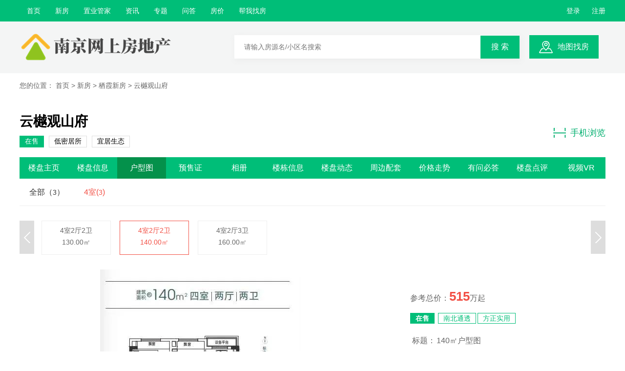

--- FILE ---
content_type: text/html; charset=utf-8
request_url: https://www.yqghj.cn/house/room/305.html
body_size: 5631
content:
<!doctype html>
<html>
<head>
    <meta charset="utf-8">
    <title>云樾观山府140㎡户型图-南京网上房地产</title>
    <meta name="keywords" content="云樾观山府,南京云樾观山府,云樾观山府楼盘详情" />
    <meta name="description" content="南京云樾观山府售楼电话(400-998-7704)，南京网上房地产为您提供云樾观山府开发商、周边规划、开盘动态、房价走势、户型图、实时房源、团购优惠等楼盘详情信息！" />
    <link rel="stylesheet" href="/static/home/css/share.css?time=1768697385">
    <link rel="stylesheet" href="/static/home/css/index.css?time=1768697385">
    <link rel="stylesheet" href="/static/home/css/css.css?time=1768697385">
    <script src="/static/js/jquery.min.js"></script>
</head>
<body>
<!--顶部信息-->
<div class="topnav">
    <div class="topnav_center">
        <ul>
                        <li><a title="首页" target="_self" href="/">首页</a></li>
                        <li><a title="新房" target="_self" href="/house.html">新房</a></li>
                        <li><a title="置业管家" target="_self" href="/jjr.html">置业管家</a></li>
                        <li><a title="资讯" target="_self" href="/news.html">资讯</a></li>
                        <li><a title="专题" target="_self" href="/special.html">专题</a></li>
                        <li><a title="问答" target="_self" href="/ask.html">问答</a></li>
                        <li><a title="房价" target="_self" href="/fangjia.html">房价</a></li>
                        <li><a title="帮我找房" class="showAdd" request-url="/ajax/wanttobuy.html" w="850px" h="450px" href="javascript:;">帮我找房</a></li>
        </ul>
        <div class="topnav_sign">
                        <a data-field="user_login" href="javascript:;">登录</a>
            <a data-field="user_reg" href="javascript:;">注册</a> 
                    </div>
    </div>
</div>
<div class="toplogo">
    <div class="toplogo_center">
        <div class="toplogo_logo l"><a href="/"><img alt="南京网上房地产" src="/uploads/site/20230211/28469709df42e2b32fe433f6939f47b2.png"></a></div>

        <form id="head_form" method="get" action="/search.html" class="topsearch l">
            <input type="hidden" name="type" id="search_val" value="house">
            <div class="l">
                <input type="search" name="keyword" placeholder="请输入房源名/小区名搜索">
                <button>搜 索</button>
            </div>
        </form>
        <div class="topsearch_map l"><a rel="nofollow" href="/map/index.html">地图找房</a></div>
    </div>
</div>
<div class="position">您的位置： <a href="/">首页</a> &gt;
    <a href="/house.html">新房</a>
        > <a title="栖霞" href="/house-qixia.html">栖霞新房</a>
        > <a title="云樾观山府" href="/house/114.html">云樾观山府</a>
</div>

<div class="area_banner">
    </div>

<div class="area_c">
    <div class="clearfix">
        <div class="l">
            <h1>云樾观山府</h1>
            <div class="newhouse_te">
                <span class="cue status_1">在售</span>
               <span>低密居所</span><span>宜居生态</span>            </div>
        </div>
        <div class="newhouse_liul r">
            <em>手机浏览</em>
            <div class="newhouse_pos">
                <img src="/uploads/ewm/house/114.png">
                <span>微信扫码拨号</span>
            </div>
        </div>
    </div>
    <div class="area_nav">
        <a title="云樾观山府楼盘主页" href="/house/114.html"  >楼盘主页</a>
        <a title="云樾观山府楼盘信息" href="/house/114/info.html"  >楼盘信息</a>
        <a title="云樾观山府楼盘户型" href="/house/114/room.html"  class="selected"  >户型图</a>
        <a title="云樾观山府预售证" href="/house/114/permit.html"  >预售证</a>
        <a title="云樾观山府楼盘图片" href="/house/114/photo.html"  >相册</a>
        <a title="云樾观山府楼栋信息" href="/house/114/build.html"  >楼栋信息</a>
        <a title="云樾观山府楼盘动态" href="/house/114/news.html" >楼盘动态</a>
        <a title="云樾观山府周边配套" href="/house/114/support.html" >周边配套</a>
        <a title="云樾观山府价格走势" href="/house/114/price.html" >价格走势</a>
        <a title="云樾观山府楼盘问答" href="/house/114/ask.html" >有问必答</a>
        <a title="云樾观山府楼盘点评" href="/house/114/comment.html" >楼盘点评</a>
        <a title="云樾观山府楼盘视频" href="/house/114/video.html" >视频VR</a>
    </div>
</div>
<div class="video_nav clearfix">
    <a href="/house/114/room.html" >全部（<span id="total">3</span>）</a>
        <a href="/house/114/room/4.html" class="cie">4室(<span class="room-cate">3</span>)</a>
    </div>
<div class="typebox">
    <div class="typebo_p">
        <ul class="typebox_k">
                        <li  >
                <a href="/house/room/304.html">
                <p>
                                        4室2厅2卫
                                    </p>
                <em>130.00㎡</em>
                </a>
            </li>
                        <li class="cie" >
                <a href="/house/room/305.html">
                <p>
                                        4室2厅2卫
                                    </p>
                <em>140.00㎡</em>
                </a>
            </li>
                        <li  >
                <a href="/house/room/306.html">
                <p>
                                        4室2厅3卫
                                    </p>
                <em>160.00㎡</em>
                </a>
            </li>
                    </ul>
    </div>
    <p class="tl"></p>
    <p class="tr"></p>
</div>
<div class="type_cen clearfix">
    <div class="l type_l">
        <div class="hx_con_1"><a target="_blank" href="/uploads/housetype/20230425/eb9ea2545fb40d81a8fff0e0d3131ce9.jpg"><img title="140㎡户型图" src="/uploads/housetype/20230425/eb9ea2545fb40d81a8fff0e0d3131ce9.jpg"></a></div>
                <div class="hx_next_prev">
            <span class="hx_prev">上一户型: <a href='/house/room/306.html' title='160㎡户型图'>160㎡户型图</a></span>
            <span class="hx_next">下一户型: <a href='/house/room/304.html' title='130㎡户型图'>130㎡户型图</a></span>
        </div>
    </div>
    <div class="r type_r">
        <p>参考总价：<i><em>515</em>万起</i></p>
        <div class="type_tes">
            <span class="cue">在售</span>
            <span>南北通透</span><span>方正实用</span>        </div>
        <table class="type_biao">
            <tr>
                <th>标题：</th>
                <td>140㎡户型图</td>
            </tr>
            <tr>
                <th>户型格局：</th>
                <td>
                                        4室2厅1厨2卫
                                    </td>
            </tr>
            <tr>
                <th>建筑面积：</th>
                <td>140.00㎡</td>
            </tr>
            <tr>
                <th>套内面积：</th>
                <td>0㎡</td>
            </tr>
            <tr>
                <th>赠送面积：</th>
                <td>0㎡</td>
            </tr>
            <tr>
                <th>公摊面积：</th>
                <td>0㎡</td>
            </tr>
            <tr>
                <th>户型朝向：</th>
                <td>南</td>
            </tr>
            <tr>
                <th>户型类型：</th>
                <td>住宅户型</td>
            </tr>
        </table>
        <div class="type_dh">400-756-9606</div>
    </div>
</div>




<div class="newhouse_b">
    <div class="newhouse_title">
        <h1>相关户型</h1>
    </div>
    <div>
        <div class="type_by vs">
            <ul class="newhouse_hux type_u">
                            </ul>
        </div>
    </div>
</div>

<div class="newhouse_b">
    <div class="newhouse_title">
        <h1>猜你喜欢</h1>
        <a href="/house.html">更多 ></a>
    </div>
    <ul class="newhouse_re">
                <li>
            <a target="_blank" title="星叶燕尚玥府" href="/house/6.html"><img alt="星叶燕尚玥府" class="lazy" src="/uploads/house/20230613/d302f695a961c3885f94a6a82a1cb8a2.jpg" data-original="/uploads/house/20230613/d302f695a961c3885f94a6a82a1cb8a2.jpg"></a>
            <h2>星叶燕尚玥府</h2>
            <p><span>栖霞</span><i>均价：<em>37100</em>元/㎡</i></p>
        </li>
                <li>
            <a target="_blank" title="保利燕璟和颂" href="/house/7.html"><img alt="保利燕璟和颂" class="lazy" src="/uploads/house/20230216/bf3ddc459442080bec3254ec124060bb.jpg" data-original="/uploads/house/20230216/bf3ddc459442080bec3254ec124060bb.jpg"></a>
            <h2>保利燕璟和颂</h2>
            <p><span>栖霞</span><i>均价：<em>33723</em>元/㎡</i></p>
        </li>
                <li>
            <a target="_blank" title="兰亭和颂" href="/house/13.html"><img alt="兰亭和颂" class="lazy" src="/uploads/house/20230220/a6d75f807cbdd736c63b308b0e432b3e.jpg" data-original="/uploads/house/20230220/a6d75f807cbdd736c63b308b0e432b3e.jpg"></a>
            <h2>兰亭和颂</h2>
            <p><span>栖霞</span><i>均价：<em>35923</em>元/㎡</i></p>
        </li>
                <li>
            <a target="_blank" title="星叶半山玥府" href="/house/19.html"><img alt="星叶半山玥府" class="lazy" src="/uploads/house/20230301/669f0ae9f4d739699837991c9e06203f.jpg" data-original="/uploads/house/20230301/669f0ae9f4d739699837991c9e06203f.jpg"></a>
            <h2>星叶半山玥府</h2>
            <p><span>栖霞</span><i>均价：<em>43529</em>元/㎡</i></p>
        </li>
                <li>
            <a target="_blank" title="星叶枫情玥府" href="/house/20.html"><img alt="星叶枫情玥府" class="lazy" src="/uploads/house/20230301/0642246c123724e189529c56649ead59.jpg" data-original="/uploads/house/20230301/0642246c123724e189529c56649ead59.jpg"></a>
            <h2>星叶枫情玥府</h2>
            <p><span>栖霞</span><i>均价：<em>27606</em>元/㎡</i></p>
        </li>
                <li>
            <a target="_blank" title="华发四季雅筑" href="/house/31.html"><img alt="华发四季雅筑" class="lazy" src="/uploads/house/20230305/882b16e01f5b93010887e8700575fcdf.jpg" data-original="/uploads/house/20230305/882b16e01f5b93010887e8700575fcdf.jpg"></a>
            <h2>华发四季雅筑</h2>
            <p><span>栖霞</span><i>均价：<em>34224</em>元/㎡</i></p>
        </li>
            </ul>
</div>
<!--客服二维码-->
<!--<div class="erweima">
    <div class="erweima_kef"></div>
    <div class="erweima_text">微信扫码拨号<br>省时 高效 问底价</div>
    <div class="erweima_sm"><img src="/static/home/images/erweim.jpg"></div>
</div>-->

<!--底部信息-->
<div class="footer">
    <div class="footer_center">
        <div class="footer_top">
            <div class="footer_nav l">
                                <a title="用户协议" target="_self" href="/single/agreement.html">用户协议</a>
                                <a title="人才招聘" target="_self" href="/single/job.html">人才招聘</a>
                                <a title="关于我们" target="_self" href="/single/aboutus.html">关于我们</a>
                                <a title="联系我们" target="_self" href="/single/contacts.html">联系我们</a>
                                <a title="楼盘搜引" href="/loupansuoyin.html">楼盘引索</a></li>
                <a title="网站地图" href="/sitemap.html">网站地图</a></li>
            </div>
            <div class="footer_dh r">400-756-9606</div>
        </div>
        <div class="footer_t">
            <h3 class="l">新房导航</h3>
            <ul class="l">
                                <li><a target="_blank" title="浦口新房" href="/house-pukou.html">浦口</a></li>
                                <li><a target="_blank" title="建邺新房" href="/house-jianye.html">建邺</a></li>
                                <li><a target="_blank" title="江宁新房" href="/house-jiangning.html">江宁</a></li>
                                <li><a target="_blank" title="秦淮新房" href="/house-qinhuai.html">秦淮</a></li>
                                <li><a target="_blank" title="栖霞新房" href="/house-qixia.html">栖霞</a></li>
                                <li><a target="_blank" title="雨花台新房" href="/house-yuhuatai.html">雨花台</a></li>
                                <li><a target="_blank" title="鼓楼新房" href="/house-gulou.html">鼓楼</a></li>
                                <li><a target="_blank" title="玄武新房" href="/house-xuanwu.html">玄武</a></li>
                                <li><a target="_blank" title="六合新房" href="/house-liuhe.html">六合</a></li>
                            </ul>
        </div>
        <div class="footer_t">
            <h3 class="l">热门区域</h3>
            <ul class="l">
                                <li><a target="_blank" title="浦口买房" href="/house-pukou.html">浦口买房</a></li>
                                <li><a target="_blank" title="建邺买房" href="/house-jianye.html">建邺买房</a></li>
                                <li><a target="_blank" title="江宁买房" href="/house-jiangning.html">江宁买房</a></li>
                                <li><a target="_blank" title="秦淮买房" href="/house-qinhuai.html">秦淮买房</a></li>
                                <li><a target="_blank" title="栖霞买房" href="/house-qixia.html">栖霞买房</a></li>
                                <li><a target="_blank" title="雨花台买房" href="/house-yuhuatai.html">雨花台买房</a></li>
                                <li><a target="_blank" title="鼓楼买房" href="/house-gulou.html">鼓楼买房</a></li>
                                <li><a target="_blank" title="玄武买房" href="/house-xuanwu.html">玄武买房</a></li>
                                <li><a target="_blank" title="六合买房" href="/house-liuhe.html">六合买房</a></li>
                            </ul>
        </div>
  <!--      <div class="footer_t">
            <h3 class="l">相关城市</h3>
            <ul class="l">
                                <li><a target="_blank" title="浦口买房" href="/house-pukou.html">浦口买房</a></li>
                                <li><a target="_blank" title="建邺买房" href="/house-jianye.html">建邺买房</a></li>
                                <li><a target="_blank" title="江宁买房" href="/house-jiangning.html">江宁买房</a></li>
                                <li><a target="_blank" title="秦淮买房" href="/house-qinhuai.html">秦淮买房</a></li>
                                <li><a target="_blank" title="栖霞买房" href="/house-qixia.html">栖霞买房</a></li>
                                <li><a target="_blank" title="雨花台买房" href="/house-yuhuatai.html">雨花台买房</a></li>
                                <li><a target="_blank" title="鼓楼买房" href="/house-gulou.html">鼓楼买房</a></li>
                                <li><a target="_blank" title="玄武买房" href="/house-xuanwu.html">玄武买房</a></li>
                                <li><a target="_blank" title="六合买房" href="/house-liuhe.html">六合买房</a></li>
                            </ul>
        </div> -->
        <div class="footer_t">
            <h3 class="l">楼盘引索</h3>
            <ul class="footer_p l">
                                <li>
                    <a target="_blank" href="/loupansuoyin.html#A">A</a>
                                        <span>-</span>
                                    </li>
                                <li>
                    <a target="_blank" href="/loupansuoyin.html#B">B</a>
                                        <span>-</span>
                                    </li>
                                <li>
                    <a target="_blank" href="/loupansuoyin.html#C">C</a>
                                        <span>-</span>
                                    </li>
                                <li>
                    <a target="_blank" href="/loupansuoyin.html#D">D</a>
                                        <span>-</span>
                                    </li>
                                <li>
                    <a target="_blank" href="/loupansuoyin.html#E">E</a>
                                        <span>-</span>
                                    </li>
                                <li>
                    <a target="_blank" href="/loupansuoyin.html#F">F</a>
                                        <span>-</span>
                                    </li>
                                <li>
                    <a target="_blank" href="/loupansuoyin.html#G">G</a>
                                        <span>-</span>
                                    </li>
                                <li>
                    <a target="_blank" href="/loupansuoyin.html#H">H</a>
                                        <span>-</span>
                                    </li>
                                <li>
                    <a target="_blank" href="/loupansuoyin.html#I">I</a>
                                        <span>-</span>
                                    </li>
                                <li>
                    <a target="_blank" href="/loupansuoyin.html#J">J</a>
                                        <span>-</span>
                                    </li>
                                <li>
                    <a target="_blank" href="/loupansuoyin.html#K">K</a>
                                        <span>-</span>
                                    </li>
                                <li>
                    <a target="_blank" href="/loupansuoyin.html#L">L</a>
                                        <span>-</span>
                                    </li>
                                <li>
                    <a target="_blank" href="/loupansuoyin.html#M">M</a>
                                        <span>-</span>
                                    </li>
                                <li>
                    <a target="_blank" href="/loupansuoyin.html#N">N</a>
                                        <span>-</span>
                                    </li>
                                <li>
                    <a target="_blank" href="/loupansuoyin.html#O">O</a>
                                        <span>-</span>
                                    </li>
                                <li>
                    <a target="_blank" href="/loupansuoyin.html#P">P</a>
                                        <span>-</span>
                                    </li>
                                <li>
                    <a target="_blank" href="/loupansuoyin.html#Q">Q</a>
                                        <span>-</span>
                                    </li>
                                <li>
                    <a target="_blank" href="/loupansuoyin.html#R">R</a>
                                        <span>-</span>
                                    </li>
                                <li>
                    <a target="_blank" href="/loupansuoyin.html#S">S</a>
                                        <span>-</span>
                                    </li>
                                <li>
                    <a target="_blank" href="/loupansuoyin.html#T">T</a>
                                        <span>-</span>
                                    </li>
                                <li>
                    <a target="_blank" href="/loupansuoyin.html#U">U</a>
                                        <span>-</span>
                                    </li>
                                <li>
                    <a target="_blank" href="/loupansuoyin.html#V">V</a>
                                        <span>-</span>
                                    </li>
                                <li>
                    <a target="_blank" href="/loupansuoyin.html#W">W</a>
                                        <span>-</span>
                                    </li>
                                <li>
                    <a target="_blank" href="/loupansuoyin.html#X">X</a>
                                        <span>-</span>
                                    </li>
                                <li>
                    <a target="_blank" href="/loupansuoyin.html#Y">Y</a>
                                        <span>-</span>
                                    </li>
                                <li>
                    <a target="_blank" href="/loupansuoyin.html#Z">Z</a>
                                    </li>
                            </ul>
            <div class="footer_jj">
                <a class="last" target="_blank" title="新楼盘索引" href="/loupansuoyin.html"></a>
            </div>
        </div>
                <div class="footer_bu">
       <!--     <div>所属企业：<span>南京静好房网络科技有限公司</span></div> -->
            <div>CopyRight 2023-2025 南京网上房地产 All Rights Reserved</div>
            <div>备案号：<span><a target="_blank" rel="nofollow" href="https://beian.miit.gov.cn">苏ICP备2021045113号</a></span></div>
        </div>
    </div>
</div>


<!--账号登录-->
<div class="singin user_login">
	<div class="singin_box">
    	<a class="singin_x" href="javascript:;"></a>
        <div class="singin_title">
            <a class="current" data-field="account">账号登录</a>
        	<a data-field="phone">手机登录</a>
        </div>
        <form method="post">
            <!--用户登录 s-->
        	<div class="singin_form l_account">
            	<input class="in3" type="text" name="user_name" placeholder="请输入用户名/手机">
            </div>
            <div class="singin_form l_account">
            	<input class="in4" type="password" name="password" placeholder="请输入密码">
            </div>
            <!--用户登录 end-->

            <!--手机登录 s-->
            <div class="singin_form l_phone">
                <input class="in1" type="text" name="mobile" placeholder="请输入手机号码">
            </div>
            <div class="singin_form l_phone">
                <input class="in2" type="text" name="sms_code" placeholder="请输入验证码">
                <a class="singin_a smsCode" data-uri="/sms/sendsms.html" data-val="2" href="javascript:;">获取验证码</a>
            </div>
            <!--手机登录 end-->
            <div class="singin_text">
            	<input checked name="remember" value="1" type="checkbox">
                <div>记录登录状态 <a target="_blank" href="/single/agreement.html">《南京网上房地产用户协议》</a></div>
            </div>
            <input type="hidden" value="account" id="login_type">
            <a id="user_login_but" data-uri="/login/logindo.html" class="singin_b">立即登录</a>
            <div class="login_pass_reg">
                <a class="singin_lin" style="float: left" data-field="login_password" href="javascript:;">忘记密码？</a>
                <a class="singin_lin" style="float: right"  data-field="user_reg" href="javascript:;">新用户注册</a>
            </div>
        </form>
        <div class="qtsingin">
        	<div class="qtsingin_title">
                <h2>其他登录方式</h2>
            </div>
            <ul class="sfsing">
            	<li><a class="a1" href="javascript:;">微信登录</a></li>
                <li><a class="a2" href="javascript:;">QQ登录</a></li>
                <li><a class="a3" href="javascript:;">微博登录</a></li>
            </ul>
        </div>
    </div>
</div>


<!--忘记密码-->
<div class="singin login_password">
	<div class="singin_box">
    	<a class="singin_x"></a>
        <div class="singin_title">
        	<a class="singin_title1">忘记密码</a>
        </div>
        <form>
        	<div class="singin_form">
            	<input class="in1" type="text" name="mobile"  placeholder="请输入手机号码">
            </div>
            <div class="singin_form">
            	<input class="in2" name="sms_code" type="text" placeholder="请输入验证码">
                <a class="singin_a smsCode" data-uri="/sms/sendsms.html" data-val="2" href="javascript:;">获取验证码</a>
            </div>
            <div class="singin_form">
            	<input class="in4" type="password" name="password" placeholder="请设置新密码，6-12位数字+字母">
            </div>
            <div class="singin_form">
            	<input class="in4" type="password" name="password2" placeholder="确认密码">
            </div>
            <a class="singin_b"  data-uri="/login/resetpassword.html" id="edit_password">修改密码</a>
            <div class="login_pass_reg">
                <a class="singin_lin"  data-field="user_login"  href="javascript:;">立即登录</a>
            </div>
        </form>
    </div>
</div>


<!--注册-->
<div class="singin user_reg">
    <div class="singin_box">
        <a class="singin_x"></a>
        <div class="singin_title">
            <a class="singin_title1">注册</a>
        </div>
        <form id="reg_form">
            <div class="singin_form">
                <input class="in1" type="text" name="mobile" placeholder="请输入手机号码">
            </div>
                        <div class="singin_form">
                <input class="in2" type="text"  name="sms_code" placeholder="请输入验证码">
                <a class="singin_a smsCode" data-uri="/sms/sendsms.html" data-val="1" href="javascript:;">获取验证码</a>
            </div>
                        <div class="singin_form">
                <input class="in4" type="password"  name="password" placeholder="请设置新密码，6-12位数字+字母">
            </div>
            <div class="singin_form">
                <input class="in4" type="password" name="password2"  placeholder="确认密码">
            </div>
            <div class="singin_text">
                <input checked name="agree" value="1" type="checkbox">
                <div>我已阅读并接受 <a target="_blank" href="/single/agreement.html">《南京网上房地产用户协议》</a></div>
            </div>
            <input type="hidden" id="reg_sms" value="1">
            <a class="singin_b" data-uri="/login/register_do.html" id="reg_btn" >立即注册</a>
            <div class="login_pass_reg">
                <a class="singin_lin"  data-field="user_login" href="javascript:;">已有账号,直接登录</a>
            </div>
        </form>
    </div>
</div>

<input type="hidden" name="__token__" value="a7046687384e2cc17a359bbafb14649a" /><script src="/static/js/layer/layer.js"></script>
<script src="/static/home/js/public.js?time=1768697385"></script>
<script src="/static/js/plugins/jquery.lazyload.js"></script>
<script>
    $(function () {
        $("img.lazy").lazyload({
            threshold : 100,
            effect : "fadeIn"
        });
    })
</script>
<script>
var _hmt = _hmt || [];
(function() {
  var hm = document.createElement("script");
  hm.src = "https://hm.baidu.com/hm.js?db53924c475089e41f0bc5b1bddab9ab";
  var s = document.getElementsByTagName("script")[0]; 
  s.parentNode.insertBefore(hm, s);
})();
</script></body>
</html>